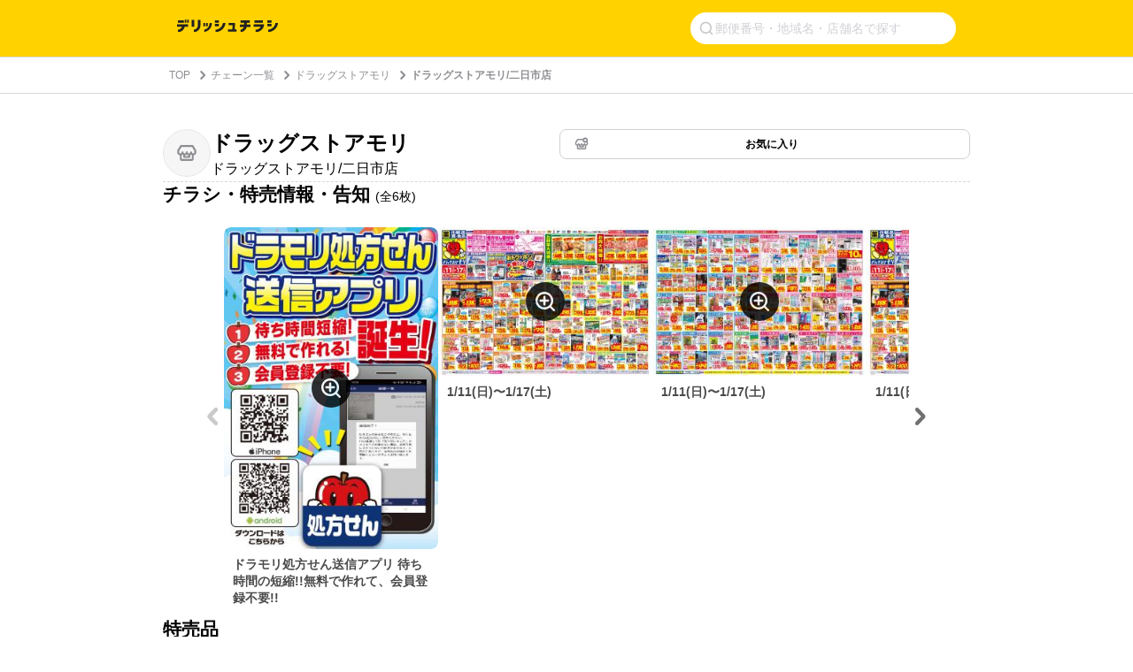

--- FILE ---
content_type: text/html; charset=utf-8
request_url: https://www.google.com/recaptcha/api2/aframe
body_size: 266
content:
<!DOCTYPE HTML><html><head><meta http-equiv="content-type" content="text/html; charset=UTF-8"></head><body><script nonce="7KBiBEMIPMraYXspcCd74A">/** Anti-fraud and anti-abuse applications only. See google.com/recaptcha */ try{var clients={'sodar':'https://pagead2.googlesyndication.com/pagead/sodar?'};window.addEventListener("message",function(a){try{if(a.source===window.parent){var b=JSON.parse(a.data);var c=clients[b['id']];if(c){var d=document.createElement('img');d.src=c+b['params']+'&rc='+(localStorage.getItem("rc::a")?sessionStorage.getItem("rc::b"):"");window.document.body.appendChild(d);sessionStorage.setItem("rc::e",parseInt(sessionStorage.getItem("rc::e")||0)+1);localStorage.setItem("rc::h",'1768432343317');}}}catch(b){}});window.parent.postMessage("_grecaptcha_ready", "*");}catch(b){}</script></body></html>

--- FILE ---
content_type: text/javascript
request_url: https://chirashi.delishkitchen.tv/_nuxt/41c06b0.js
body_size: 4353
content:
(window.webpackJsonp=window.webpackJsonp||[]).push([[4,11,15,37],{576:function(e,t,r){var content=r(600);content.__esModule&&(content=content.default),"string"==typeof content&&(content=[[e.i,content,""]]),content.locals&&(e.exports=content.locals);(0,r(76).default)("466b6548",content,!0,{sourceMap:!1})},589:function(e,t,r){var content=r(625);content.__esModule&&(content=content.default),"string"==typeof content&&(content=[[e.i,content,""]]),content.locals&&(e.exports=content.locals);(0,r(76).default)("ab7f24a2",content,!0,{sourceMap:!1})},594:function(e,t,r){"use strict";r.r(t);r(213);var l={props:{shop:{type:Object,required:!0},requestKind:{type:[String,Number],required:!0},message:{type:String,required:!0},showButton:{type:Boolean,default:!0}}},n=(r(624),r(39)),component=Object(n.a)(l,(function(){var e=this,t=e._self._c;return t("div",{staticClass:"delish-chirashi-empty-state"},[t("img",{staticClass:"empty-icon",attrs:{src:r(623)}}),e._v(" "),t("p",{staticClass:"empty-message"},[e._v(e._s(e.message))]),e._v(" "),e.showButton?t("delish-chirashi-shop-request-button",{attrs:{shop:e.shop,"request-kind":e.requestKind}}):e._e()],1)}),[],!1,null,"0c93b570",null);t.default=component.exports;installComponents(component,{DelishChirashiShopRequestButton:r(615).default})},595:function(e,t){e.exports="[data-uri]"},599:function(e,t,r){"use strict";r(576)},600:function(e,t,r){var l=r(75)((function(i){return i[1]}));l.push([e.i,".delish-chirashi-shop-request-button .request-button[data-v-5cb372d7]{border:1px solid #000;border-radius:8px;cursor:pointer;padding:12px;width:100%}.delish-chirashi-shop-request-button .request-button .request-message[data-v-5cb372d7]{color:#000;font-size:14px;font-weight:700;line-height:14px}.delish-chirashi-shop-request-button .requested-style[data-v-5cb372d7]{background-color:#e5e5ea;border:none}.delish-chirashi-shop-request-button .requested-style .request-message[data-v-5cb372d7]{color:#c7c7cc}.delish-chirashi-shop-request-button .not-requested-style[data-v-5cb372d7]{background-color:#fff}@media screen and (min-width:30em){.delish-chirashi-shop-request-button .request-button[data-v-5cb372d7]{width:453px}}",""]),l.locals={},e.exports=l},615:function(e,t,r){"use strict";r.r(t);var l=r(12),n=(r(213),r(128)),o="stateRequested",c="stateNotRequested",d=Object(l.a)(Object(l.a)({},o,{buttonStyle:"requested-style",requestMessage:"リクエストしました"}),c,{buttonStyle:"not-requested-style",requestMessage:"掲載をリクエスト"}),h={props:{shop:{type:Object,default:function(){}},requestKind:{type:Number,default:0}},data:function(){return{isRequested:!1}},computed:{getButtonStyle:function(){return d[this.getRequestState()].buttonStyle},getRequestMessage:function(){return d[this.getRequestState()].requestMessage}},methods:{getRequestState:function(){return this.isRequested?o:c},requestFlyer:function(){this.isRequested=!0,n.a.trackChirashiRequest(this.shop.id,this.shop.brand.id,this.requestKind)}}},f=(r(599),r(39)),component=Object(f.a)(h,(function(){var e=this,t=e._self._c;return t("div",{staticClass:"delish-chirashi-shop-request-button"},[t("button",{class:"request-button ".concat(e.getButtonStyle),attrs:{disabled:e.isRequested},on:{click:function(t){return e.requestFlyer()}}},[t("span",{staticClass:"request-message"},[e._v(e._s(e.getRequestMessage))])])])}),[],!1,null,"5cb372d7",null);t.default=component.exports},623:function(e,t,r){e.exports=r.p+"img/basket-gray.c733d07.svg"},624:function(e,t,r){"use strict";r(589)},625:function(e,t,r){var l=r(75)((function(i){return i[1]}));l.push([e.i,'.delish-chirashi-empty-state[data-v-0c93b570]{display:-webkit-box;display:-ms-flexbox;display:flex;-webkit-box-orient:vertical;-webkit-box-direction:normal;-ms-flex-direction:column;flex-direction:column;gap:16px;-webkit-box-align:stretch;-ms-flex-align:stretch;align-items:stretch;margin:0;text-align:center;width:100%}.empty-icon[data-v-0c93b570]{-ms-flex-item-align:center;align-self:center;height:85px;object-fit:contain;width:85px}.empty-message[data-v-0c93b570]{color:#8e8e93;font-family:"Hiragino Sans","Hiragino Kaku Gothic ProN","ヒラギノ角ゴ ProN",Meiryo,"メイリオ",sans-serif;font-size:21px;font-weight:600;letter-spacing:0;line-height:130%;text-align:center;white-space:pre-line}@media screen and (min-width:30em){.delish-chirashi-empty-state[data-v-0c93b570]{-webkit-box-align:center;-ms-flex-align:center;align-items:center}}',""]),l.locals={},e.exports=l},657:function(e,t,r){var content=r(704);content.__esModule&&(content=content.default),"string"==typeof content&&(content=[[e.i,content,""]]),content.locals&&(e.exports=content.locals);(0,r(76).default)("0b67ec66",content,!0,{sourceMap:!1})},658:function(e,t,r){var content=r(706);content.__esModule&&(content=content.default),"string"==typeof content&&(content=[[e.i,content,""]]),content.locals&&(e.exports=content.locals);(0,r(76).default)("0d5e43ea",content,!0,{sourceMap:!1})},703:function(e,t,r){"use strict";r(657)},704:function(e,t,r){var l=r(75),n=r(388),o=r(595),c=l((function(i){return i[1]})),d=n(o);c.push([e.i,".delish-chirashi-flyer-carousel[data-v-42f238a8]{display:-webkit-box;display:-ms-flexbox;display:flex;gap:24px;-webkit-box-align:center;-ms-flex-align:center;align-items:center;-webkit-box-pack:center;-ms-flex-pack:center;justify-content:center;margin:0 auto;padding:0 8px 12px;width:100%}.delish-chirashi-flyer-carousel .carousel-container[data-v-42f238a8]{-webkit-box-flex:1;-ms-flex:1;flex:1;max-width:774px;overflow:hidden}.delish-chirashi-flyer-carousel .carousel-track[data-v-42f238a8]{display:-webkit-box;display:-ms-flexbox;display:flex;gap:24px;-webkit-transition:-webkit-transform .5s ease;transition:-webkit-transform .5s ease;transition:transform .5s ease;transition:transform .5s ease,-webkit-transform .5s ease}.delish-chirashi-flyer-carousel .flyer-item[data-v-42f238a8]{-ms-flex-negative:0;flex-shrink:0;width:242px}.delish-chirashi-flyer-carousel .flyer-image-container[data-v-42f238a8]{border-radius:8px;cursor:pointer;overflow:hidden;position:relative}.delish-chirashi-flyer-carousel .flyer-image[data-v-42f238a8]{border-radius:8px;display:block;height:100%;object-fit:cover;width:100%}.delish-chirashi-flyer-carousel .zoom-icon[data-v-42f238a8]{background:50% no-repeat #000 url("+d+");border-radius:25px;bottom:0;height:44px;left:0;margin:auto;opacity:.8;position:absolute;right:0;top:0;width:44px;z-index:10}.delish-chirashi-flyer-carousel .flyer-title[data-v-42f238a8]{font-size:14px;font-weight:600;margin:0;padding:8px 10px 0}",""]),c.locals={},e.exports=c},705:function(e,t,r){"use strict";r(658)},706:function(e,t,r){var l=r(75),n=r(388),o=r(595),c=l((function(i){return i[1]})),d=n(o);c.push([e.i,".delish-chirashi-flyer-scroll[data-v-933c4104]{padding:0 0 12px;width:100%}.delish-chirashi-flyer-scroll .scroll-container[data-v-933c4104]{display:-webkit-box;display:-ms-flexbox;display:flex;gap:24px;overflow-x:scroll;overflow-y:hidden;width:100%;-webkit-overflow-scrolling:touch}.delish-chirashi-flyer-scroll .scroll-container[data-v-933c4104]::-webkit-scrollbar{display:none}.delish-chirashi-flyer-scroll .flyer-item[data-v-933c4104]{-ms-flex-negative:0;flex-shrink:0;width:225px}.delish-chirashi-flyer-scroll .flyer-image-container[data-v-933c4104]{border-radius:8px;cursor:pointer;overflow:hidden;position:relative}.delish-chirashi-flyer-scroll .flyer-image[data-v-933c4104]{border-radius:8px;display:block;height:100%;object-fit:cover;width:100%}.delish-chirashi-flyer-scroll .zoom-icon[data-v-933c4104]{background:50% no-repeat #000 url("+d+");border-radius:25px;bottom:0;height:44px;left:0;margin:auto;opacity:.8;position:absolute;right:0;top:0;width:44px;z-index:10}.delish-chirashi-flyer-scroll .flyer-title[data-v-933c4104]{font-size:12px;font-weight:600;margin:0;padding:8px 10px 0}",""]),c.locals={},e.exports=c},728:function(e,t,r){var content=r(766);content.__esModule&&(content=content.default),"string"==typeof content&&(content=[[e.i,content,""]]),content.locals&&(e.exports=content.locals);(0,r(76).default)("7b29d530",content,!0,{sourceMap:!1})},735:function(e,t,r){"use strict";r.r(t);var l=r(701),n=(r(702),r(11),r(33),r(36),r(215),function(e,t,r,l,n){var o="".concat(n,"/t/allianceapp/api/conversion/send.php?"),c={uuid:e,shopid:t,contents:r,page:l,allianceid:"delishkitchen",device:"web",_t:Date.now()};fetch(o+new URLSearchParams(c),{method:"POST"})}),o={props:{flyers:{type:Array,default:function(){return[]}},shop:{type:Object,default:function(){}}},computed:{isMobile:function(){return this.$device.isMobileOrTablet},flyerEmptyMessage:function(){return this.isMobile?"このお店のチラシ・特売情報・\n告知はありません":"このお店の\nチラシ・特売情報・告知はありません"}},methods:{triggerImageViewer:function(){var e=this,t=arguments.length>0&&void 0!==arguments[0]?arguments[0]:0,r=this.$refs.flyerImages.$el;return new l.a(r,{initialViewIndex:t,title:!1,transition:!1,toolbar:{zoomIn:{show:!0,size:"large"},zoomOut:{show:!0,size:"large"},prev:{show:!0,size:"large"},next:{show:!0,size:"large"}},url:function(image){return image.dataset.largeImageUrl},shown:function(){e.$eventBus&&e.$eventBus.$emit("viewer-opened")},hidden:function(){e.$eventBus&&e.$eventBus.$emit("viewer-closed")},viewed:function(t){var r,l=e.flyers[t.detail.index],o=null===(r=window.td)||void 0===r?void 0:r.client.track.uuid;null!=o&&null!=l.shufoo&&n(o,l.shufoo.shop_id,l.shufoo.content_id,l.shufoo.page,e.$delish.shufoo.baseUrl)}})}}},c=o,d=(r(765),r(39)),component=Object(d.a)(c,(function(){var e=this,t=e._self._c;return t("div",{staticClass:"delish-chirashi-shop-flyers"},[t("div",{staticClass:"description"},[e._v("\n    チラシ・特売情報・告知\n    "),t("span",{staticClass:"count"},[e._v("(全"+e._s(e.flyers.length)+"枚)")])]),e._v(" "),e.flyers.length>0?t("div",[e.isMobile?t("delish-chirashi-flyer-scroll",{ref:"flyerImages",attrs:{flyers:e.flyers},on:{"image-click":e.triggerImageViewer}}):t("delish-chirashi-flyer-carousel",{ref:"flyerImages",attrs:{flyers:e.flyers},on:{"image-click":e.triggerImageViewer}})],1):t("delish-chirashi-empty-state",{attrs:{shop:e.shop,"request-kind":e.$constant.LOG_ACTION.REQUEST.FLYER,message:e.flyerEmptyMessage,"show-button":!0}})],1)}),[],!1,null,"69c5e00b",null);t.default=component.exports;installComponents(component,{DelishChirashiFlyerCarousel:r(741).default,DelishChirashiFlyerScroll:r(742).default,DelishChirashiEmptyState:r(594).default})},741:function(e,t,r){"use strict";r.r(t);r(21),r(41);var l={props:{flyers:{type:Array,required:!0}},data:function(){return{currentPage:0,displayCount:3,cardWidth:266}},computed:{maxPages:function(){return Math.ceil(this.flyers.length/this.displayCount)-1},isFirstPage:function(){return 0===this.currentPage},isLastPage:function(){return this.currentPage>=this.maxPages},trackStyle:function(){var e=-this.currentPage*this.cardWidth*this.displayCount;return{transform:"translateX(".concat(e,"px)")}}},methods:{prev:function(){this.currentPage>0&&this.currentPage--},next:function(){this.currentPage<this.maxPages&&this.currentPage++}}},n=(r(703),r(39)),component=Object(n.a)(l,(function(){var e=this,t=e._self._c;return t("div",{staticClass:"delish-chirashi-flyer-carousel"},[t("delish-chirashi-carousel-arrow",{attrs:{direction:"left",disabled:e.isFirstPage},on:{click:e.prev}}),e._v(" "),t("div",{staticClass:"carousel-container"},[t("div",{ref:"carouselTrack",staticClass:"carousel-track",style:e.trackStyle},e._l(e.flyers,(function(r,l){return t("div",{key:l,staticClass:"flyer-item"},[t("div",{staticClass:"flyer-image-container"},[t("img",{ref:"flyerImage".concat(l),refInFor:!0,staticClass:"flyer-image",attrs:{src:r.small_image_url,alt:r.description,"data-large-image-url":r.large_image_url,"data-index":l},on:{click:function(t){return e.$emit("image-click",l)}}}),e._v(" "),t("div",{staticClass:"zoom-icon",on:{click:function(t){return e.$emit("image-click",l)}}})]),e._v(" "),t("h2",{staticClass:"flyer-title"},[e._v(e._s(r.title))])])})),0)]),e._v(" "),t("delish-chirashi-carousel-arrow",{attrs:{direction:"right",disabled:e.isLastPage},on:{click:e.next}})],1)}),[],!1,null,"42f238a8",null);t.default=component.exports;installComponents(component,{DelishChirashiCarouselArrow:r(614).default})},742:function(e,t,r){"use strict";r.r(t);r(21),r(41);var l={props:{flyers:{type:Array,required:!0}}},n=(r(705),r(39)),component=Object(n.a)(l,(function(){var e=this,t=e._self._c;return t("div",{staticClass:"delish-chirashi-flyer-scroll"},[t("div",{staticClass:"scroll-container"},e._l(e.flyers,(function(r,l){return t("div",{key:l,staticClass:"flyer-item"},[t("div",{staticClass:"flyer-image-container"},[t("img",{ref:"flyerImage".concat(l),refInFor:!0,staticClass:"flyer-image",attrs:{src:r.small_image_url,alt:r.description,"data-large-image-url":r.large_image_url,"data-index":l},on:{click:function(t){return e.$emit("image-click",l)}}}),e._v(" "),t("div",{staticClass:"zoom-icon",on:{click:function(t){return e.$emit("image-click",l)}}})]),e._v(" "),t("h2",{staticClass:"flyer-title"},[e._v(e._s(r.title))])])})),0)])}),[],!1,null,"933c4104",null);t.default=component.exports},765:function(e,t,r){"use strict";r(728)},766:function(e,t,r){var l=r(75)((function(i){return i[1]}));l.push([e.i,".description[data-v-69c5e00b]{color:#000;font-size:21px;font-weight:600;line-height:1.3;margin:0 0 24px}.description .count[data-v-69c5e00b]{font-size:14px;font-weight:400}@media screen and (max-width:30em){.delish-chirashi-shop-flyers .description[data-v-69c5e00b]{font-size:18px}.delish-chirashi-shop-flyers .description .count[data-v-69c5e00b]{font-size:12px}}",""]),l.locals={},e.exports=l}}]);

--- FILE ---
content_type: application/javascript; charset=utf-8
request_url: https://fundingchoicesmessages.google.com/f/AGSKWxWFh9IQDoflyJfXFPNOTai-TmVc-nCBVWfU7FZAh2DOZwA3v8qocRUafLnj9dNfuYy4AMoivn1lXANi8WYypaZzNgpI75BaRc6xkADqXIC14AaMR0vSjWNwIQnciPgtfUZetlFaCu65YuJDg2Q4TlkMMJ9-rnlR_atpRGLuzWHfkUhxWkZ2vahSSNfC/_/topad_/kantarmedia./ads/masthead_/am/ads._460_60.
body_size: -1288
content:
window['d0f6eebf-da83-412e-8490-f5536fe0bc3c'] = true;